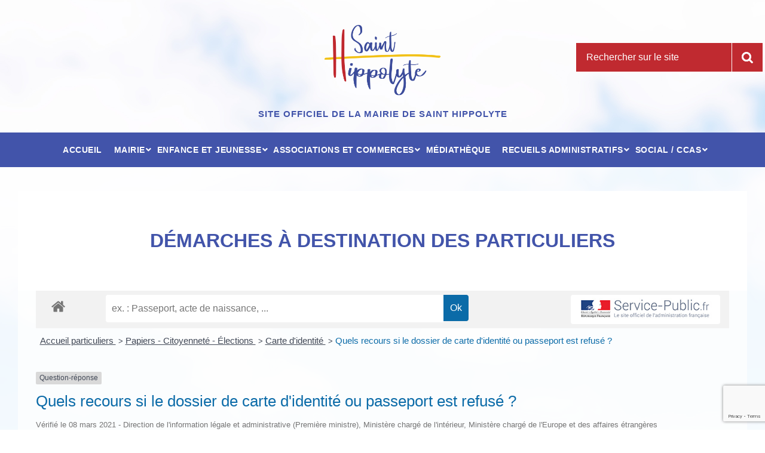

--- FILE ---
content_type: text/html; charset=utf-8
request_url: https://www.google.com/recaptcha/api2/anchor?ar=1&k=6Lf9mYsUAAAAAHoc_scSuvRvmJBZKDFyZvbeEeTk&co=aHR0cHM6Ly9tYWlyaWUtc2FpbnQtaGlwcG9seXRlLmZyOjQ0Mw..&hl=en&v=N67nZn4AqZkNcbeMu4prBgzg&size=invisible&anchor-ms=20000&execute-ms=30000&cb=9s8u8h8k4blo
body_size: 48555
content:
<!DOCTYPE HTML><html dir="ltr" lang="en"><head><meta http-equiv="Content-Type" content="text/html; charset=UTF-8">
<meta http-equiv="X-UA-Compatible" content="IE=edge">
<title>reCAPTCHA</title>
<style type="text/css">
/* cyrillic-ext */
@font-face {
  font-family: 'Roboto';
  font-style: normal;
  font-weight: 400;
  font-stretch: 100%;
  src: url(//fonts.gstatic.com/s/roboto/v48/KFO7CnqEu92Fr1ME7kSn66aGLdTylUAMa3GUBHMdazTgWw.woff2) format('woff2');
  unicode-range: U+0460-052F, U+1C80-1C8A, U+20B4, U+2DE0-2DFF, U+A640-A69F, U+FE2E-FE2F;
}
/* cyrillic */
@font-face {
  font-family: 'Roboto';
  font-style: normal;
  font-weight: 400;
  font-stretch: 100%;
  src: url(//fonts.gstatic.com/s/roboto/v48/KFO7CnqEu92Fr1ME7kSn66aGLdTylUAMa3iUBHMdazTgWw.woff2) format('woff2');
  unicode-range: U+0301, U+0400-045F, U+0490-0491, U+04B0-04B1, U+2116;
}
/* greek-ext */
@font-face {
  font-family: 'Roboto';
  font-style: normal;
  font-weight: 400;
  font-stretch: 100%;
  src: url(//fonts.gstatic.com/s/roboto/v48/KFO7CnqEu92Fr1ME7kSn66aGLdTylUAMa3CUBHMdazTgWw.woff2) format('woff2');
  unicode-range: U+1F00-1FFF;
}
/* greek */
@font-face {
  font-family: 'Roboto';
  font-style: normal;
  font-weight: 400;
  font-stretch: 100%;
  src: url(//fonts.gstatic.com/s/roboto/v48/KFO7CnqEu92Fr1ME7kSn66aGLdTylUAMa3-UBHMdazTgWw.woff2) format('woff2');
  unicode-range: U+0370-0377, U+037A-037F, U+0384-038A, U+038C, U+038E-03A1, U+03A3-03FF;
}
/* math */
@font-face {
  font-family: 'Roboto';
  font-style: normal;
  font-weight: 400;
  font-stretch: 100%;
  src: url(//fonts.gstatic.com/s/roboto/v48/KFO7CnqEu92Fr1ME7kSn66aGLdTylUAMawCUBHMdazTgWw.woff2) format('woff2');
  unicode-range: U+0302-0303, U+0305, U+0307-0308, U+0310, U+0312, U+0315, U+031A, U+0326-0327, U+032C, U+032F-0330, U+0332-0333, U+0338, U+033A, U+0346, U+034D, U+0391-03A1, U+03A3-03A9, U+03B1-03C9, U+03D1, U+03D5-03D6, U+03F0-03F1, U+03F4-03F5, U+2016-2017, U+2034-2038, U+203C, U+2040, U+2043, U+2047, U+2050, U+2057, U+205F, U+2070-2071, U+2074-208E, U+2090-209C, U+20D0-20DC, U+20E1, U+20E5-20EF, U+2100-2112, U+2114-2115, U+2117-2121, U+2123-214F, U+2190, U+2192, U+2194-21AE, U+21B0-21E5, U+21F1-21F2, U+21F4-2211, U+2213-2214, U+2216-22FF, U+2308-230B, U+2310, U+2319, U+231C-2321, U+2336-237A, U+237C, U+2395, U+239B-23B7, U+23D0, U+23DC-23E1, U+2474-2475, U+25AF, U+25B3, U+25B7, U+25BD, U+25C1, U+25CA, U+25CC, U+25FB, U+266D-266F, U+27C0-27FF, U+2900-2AFF, U+2B0E-2B11, U+2B30-2B4C, U+2BFE, U+3030, U+FF5B, U+FF5D, U+1D400-1D7FF, U+1EE00-1EEFF;
}
/* symbols */
@font-face {
  font-family: 'Roboto';
  font-style: normal;
  font-weight: 400;
  font-stretch: 100%;
  src: url(//fonts.gstatic.com/s/roboto/v48/KFO7CnqEu92Fr1ME7kSn66aGLdTylUAMaxKUBHMdazTgWw.woff2) format('woff2');
  unicode-range: U+0001-000C, U+000E-001F, U+007F-009F, U+20DD-20E0, U+20E2-20E4, U+2150-218F, U+2190, U+2192, U+2194-2199, U+21AF, U+21E6-21F0, U+21F3, U+2218-2219, U+2299, U+22C4-22C6, U+2300-243F, U+2440-244A, U+2460-24FF, U+25A0-27BF, U+2800-28FF, U+2921-2922, U+2981, U+29BF, U+29EB, U+2B00-2BFF, U+4DC0-4DFF, U+FFF9-FFFB, U+10140-1018E, U+10190-1019C, U+101A0, U+101D0-101FD, U+102E0-102FB, U+10E60-10E7E, U+1D2C0-1D2D3, U+1D2E0-1D37F, U+1F000-1F0FF, U+1F100-1F1AD, U+1F1E6-1F1FF, U+1F30D-1F30F, U+1F315, U+1F31C, U+1F31E, U+1F320-1F32C, U+1F336, U+1F378, U+1F37D, U+1F382, U+1F393-1F39F, U+1F3A7-1F3A8, U+1F3AC-1F3AF, U+1F3C2, U+1F3C4-1F3C6, U+1F3CA-1F3CE, U+1F3D4-1F3E0, U+1F3ED, U+1F3F1-1F3F3, U+1F3F5-1F3F7, U+1F408, U+1F415, U+1F41F, U+1F426, U+1F43F, U+1F441-1F442, U+1F444, U+1F446-1F449, U+1F44C-1F44E, U+1F453, U+1F46A, U+1F47D, U+1F4A3, U+1F4B0, U+1F4B3, U+1F4B9, U+1F4BB, U+1F4BF, U+1F4C8-1F4CB, U+1F4D6, U+1F4DA, U+1F4DF, U+1F4E3-1F4E6, U+1F4EA-1F4ED, U+1F4F7, U+1F4F9-1F4FB, U+1F4FD-1F4FE, U+1F503, U+1F507-1F50B, U+1F50D, U+1F512-1F513, U+1F53E-1F54A, U+1F54F-1F5FA, U+1F610, U+1F650-1F67F, U+1F687, U+1F68D, U+1F691, U+1F694, U+1F698, U+1F6AD, U+1F6B2, U+1F6B9-1F6BA, U+1F6BC, U+1F6C6-1F6CF, U+1F6D3-1F6D7, U+1F6E0-1F6EA, U+1F6F0-1F6F3, U+1F6F7-1F6FC, U+1F700-1F7FF, U+1F800-1F80B, U+1F810-1F847, U+1F850-1F859, U+1F860-1F887, U+1F890-1F8AD, U+1F8B0-1F8BB, U+1F8C0-1F8C1, U+1F900-1F90B, U+1F93B, U+1F946, U+1F984, U+1F996, U+1F9E9, U+1FA00-1FA6F, U+1FA70-1FA7C, U+1FA80-1FA89, U+1FA8F-1FAC6, U+1FACE-1FADC, U+1FADF-1FAE9, U+1FAF0-1FAF8, U+1FB00-1FBFF;
}
/* vietnamese */
@font-face {
  font-family: 'Roboto';
  font-style: normal;
  font-weight: 400;
  font-stretch: 100%;
  src: url(//fonts.gstatic.com/s/roboto/v48/KFO7CnqEu92Fr1ME7kSn66aGLdTylUAMa3OUBHMdazTgWw.woff2) format('woff2');
  unicode-range: U+0102-0103, U+0110-0111, U+0128-0129, U+0168-0169, U+01A0-01A1, U+01AF-01B0, U+0300-0301, U+0303-0304, U+0308-0309, U+0323, U+0329, U+1EA0-1EF9, U+20AB;
}
/* latin-ext */
@font-face {
  font-family: 'Roboto';
  font-style: normal;
  font-weight: 400;
  font-stretch: 100%;
  src: url(//fonts.gstatic.com/s/roboto/v48/KFO7CnqEu92Fr1ME7kSn66aGLdTylUAMa3KUBHMdazTgWw.woff2) format('woff2');
  unicode-range: U+0100-02BA, U+02BD-02C5, U+02C7-02CC, U+02CE-02D7, U+02DD-02FF, U+0304, U+0308, U+0329, U+1D00-1DBF, U+1E00-1E9F, U+1EF2-1EFF, U+2020, U+20A0-20AB, U+20AD-20C0, U+2113, U+2C60-2C7F, U+A720-A7FF;
}
/* latin */
@font-face {
  font-family: 'Roboto';
  font-style: normal;
  font-weight: 400;
  font-stretch: 100%;
  src: url(//fonts.gstatic.com/s/roboto/v48/KFO7CnqEu92Fr1ME7kSn66aGLdTylUAMa3yUBHMdazQ.woff2) format('woff2');
  unicode-range: U+0000-00FF, U+0131, U+0152-0153, U+02BB-02BC, U+02C6, U+02DA, U+02DC, U+0304, U+0308, U+0329, U+2000-206F, U+20AC, U+2122, U+2191, U+2193, U+2212, U+2215, U+FEFF, U+FFFD;
}
/* cyrillic-ext */
@font-face {
  font-family: 'Roboto';
  font-style: normal;
  font-weight: 500;
  font-stretch: 100%;
  src: url(//fonts.gstatic.com/s/roboto/v48/KFO7CnqEu92Fr1ME7kSn66aGLdTylUAMa3GUBHMdazTgWw.woff2) format('woff2');
  unicode-range: U+0460-052F, U+1C80-1C8A, U+20B4, U+2DE0-2DFF, U+A640-A69F, U+FE2E-FE2F;
}
/* cyrillic */
@font-face {
  font-family: 'Roboto';
  font-style: normal;
  font-weight: 500;
  font-stretch: 100%;
  src: url(//fonts.gstatic.com/s/roboto/v48/KFO7CnqEu92Fr1ME7kSn66aGLdTylUAMa3iUBHMdazTgWw.woff2) format('woff2');
  unicode-range: U+0301, U+0400-045F, U+0490-0491, U+04B0-04B1, U+2116;
}
/* greek-ext */
@font-face {
  font-family: 'Roboto';
  font-style: normal;
  font-weight: 500;
  font-stretch: 100%;
  src: url(//fonts.gstatic.com/s/roboto/v48/KFO7CnqEu92Fr1ME7kSn66aGLdTylUAMa3CUBHMdazTgWw.woff2) format('woff2');
  unicode-range: U+1F00-1FFF;
}
/* greek */
@font-face {
  font-family: 'Roboto';
  font-style: normal;
  font-weight: 500;
  font-stretch: 100%;
  src: url(//fonts.gstatic.com/s/roboto/v48/KFO7CnqEu92Fr1ME7kSn66aGLdTylUAMa3-UBHMdazTgWw.woff2) format('woff2');
  unicode-range: U+0370-0377, U+037A-037F, U+0384-038A, U+038C, U+038E-03A1, U+03A3-03FF;
}
/* math */
@font-face {
  font-family: 'Roboto';
  font-style: normal;
  font-weight: 500;
  font-stretch: 100%;
  src: url(//fonts.gstatic.com/s/roboto/v48/KFO7CnqEu92Fr1ME7kSn66aGLdTylUAMawCUBHMdazTgWw.woff2) format('woff2');
  unicode-range: U+0302-0303, U+0305, U+0307-0308, U+0310, U+0312, U+0315, U+031A, U+0326-0327, U+032C, U+032F-0330, U+0332-0333, U+0338, U+033A, U+0346, U+034D, U+0391-03A1, U+03A3-03A9, U+03B1-03C9, U+03D1, U+03D5-03D6, U+03F0-03F1, U+03F4-03F5, U+2016-2017, U+2034-2038, U+203C, U+2040, U+2043, U+2047, U+2050, U+2057, U+205F, U+2070-2071, U+2074-208E, U+2090-209C, U+20D0-20DC, U+20E1, U+20E5-20EF, U+2100-2112, U+2114-2115, U+2117-2121, U+2123-214F, U+2190, U+2192, U+2194-21AE, U+21B0-21E5, U+21F1-21F2, U+21F4-2211, U+2213-2214, U+2216-22FF, U+2308-230B, U+2310, U+2319, U+231C-2321, U+2336-237A, U+237C, U+2395, U+239B-23B7, U+23D0, U+23DC-23E1, U+2474-2475, U+25AF, U+25B3, U+25B7, U+25BD, U+25C1, U+25CA, U+25CC, U+25FB, U+266D-266F, U+27C0-27FF, U+2900-2AFF, U+2B0E-2B11, U+2B30-2B4C, U+2BFE, U+3030, U+FF5B, U+FF5D, U+1D400-1D7FF, U+1EE00-1EEFF;
}
/* symbols */
@font-face {
  font-family: 'Roboto';
  font-style: normal;
  font-weight: 500;
  font-stretch: 100%;
  src: url(//fonts.gstatic.com/s/roboto/v48/KFO7CnqEu92Fr1ME7kSn66aGLdTylUAMaxKUBHMdazTgWw.woff2) format('woff2');
  unicode-range: U+0001-000C, U+000E-001F, U+007F-009F, U+20DD-20E0, U+20E2-20E4, U+2150-218F, U+2190, U+2192, U+2194-2199, U+21AF, U+21E6-21F0, U+21F3, U+2218-2219, U+2299, U+22C4-22C6, U+2300-243F, U+2440-244A, U+2460-24FF, U+25A0-27BF, U+2800-28FF, U+2921-2922, U+2981, U+29BF, U+29EB, U+2B00-2BFF, U+4DC0-4DFF, U+FFF9-FFFB, U+10140-1018E, U+10190-1019C, U+101A0, U+101D0-101FD, U+102E0-102FB, U+10E60-10E7E, U+1D2C0-1D2D3, U+1D2E0-1D37F, U+1F000-1F0FF, U+1F100-1F1AD, U+1F1E6-1F1FF, U+1F30D-1F30F, U+1F315, U+1F31C, U+1F31E, U+1F320-1F32C, U+1F336, U+1F378, U+1F37D, U+1F382, U+1F393-1F39F, U+1F3A7-1F3A8, U+1F3AC-1F3AF, U+1F3C2, U+1F3C4-1F3C6, U+1F3CA-1F3CE, U+1F3D4-1F3E0, U+1F3ED, U+1F3F1-1F3F3, U+1F3F5-1F3F7, U+1F408, U+1F415, U+1F41F, U+1F426, U+1F43F, U+1F441-1F442, U+1F444, U+1F446-1F449, U+1F44C-1F44E, U+1F453, U+1F46A, U+1F47D, U+1F4A3, U+1F4B0, U+1F4B3, U+1F4B9, U+1F4BB, U+1F4BF, U+1F4C8-1F4CB, U+1F4D6, U+1F4DA, U+1F4DF, U+1F4E3-1F4E6, U+1F4EA-1F4ED, U+1F4F7, U+1F4F9-1F4FB, U+1F4FD-1F4FE, U+1F503, U+1F507-1F50B, U+1F50D, U+1F512-1F513, U+1F53E-1F54A, U+1F54F-1F5FA, U+1F610, U+1F650-1F67F, U+1F687, U+1F68D, U+1F691, U+1F694, U+1F698, U+1F6AD, U+1F6B2, U+1F6B9-1F6BA, U+1F6BC, U+1F6C6-1F6CF, U+1F6D3-1F6D7, U+1F6E0-1F6EA, U+1F6F0-1F6F3, U+1F6F7-1F6FC, U+1F700-1F7FF, U+1F800-1F80B, U+1F810-1F847, U+1F850-1F859, U+1F860-1F887, U+1F890-1F8AD, U+1F8B0-1F8BB, U+1F8C0-1F8C1, U+1F900-1F90B, U+1F93B, U+1F946, U+1F984, U+1F996, U+1F9E9, U+1FA00-1FA6F, U+1FA70-1FA7C, U+1FA80-1FA89, U+1FA8F-1FAC6, U+1FACE-1FADC, U+1FADF-1FAE9, U+1FAF0-1FAF8, U+1FB00-1FBFF;
}
/* vietnamese */
@font-face {
  font-family: 'Roboto';
  font-style: normal;
  font-weight: 500;
  font-stretch: 100%;
  src: url(//fonts.gstatic.com/s/roboto/v48/KFO7CnqEu92Fr1ME7kSn66aGLdTylUAMa3OUBHMdazTgWw.woff2) format('woff2');
  unicode-range: U+0102-0103, U+0110-0111, U+0128-0129, U+0168-0169, U+01A0-01A1, U+01AF-01B0, U+0300-0301, U+0303-0304, U+0308-0309, U+0323, U+0329, U+1EA0-1EF9, U+20AB;
}
/* latin-ext */
@font-face {
  font-family: 'Roboto';
  font-style: normal;
  font-weight: 500;
  font-stretch: 100%;
  src: url(//fonts.gstatic.com/s/roboto/v48/KFO7CnqEu92Fr1ME7kSn66aGLdTylUAMa3KUBHMdazTgWw.woff2) format('woff2');
  unicode-range: U+0100-02BA, U+02BD-02C5, U+02C7-02CC, U+02CE-02D7, U+02DD-02FF, U+0304, U+0308, U+0329, U+1D00-1DBF, U+1E00-1E9F, U+1EF2-1EFF, U+2020, U+20A0-20AB, U+20AD-20C0, U+2113, U+2C60-2C7F, U+A720-A7FF;
}
/* latin */
@font-face {
  font-family: 'Roboto';
  font-style: normal;
  font-weight: 500;
  font-stretch: 100%;
  src: url(//fonts.gstatic.com/s/roboto/v48/KFO7CnqEu92Fr1ME7kSn66aGLdTylUAMa3yUBHMdazQ.woff2) format('woff2');
  unicode-range: U+0000-00FF, U+0131, U+0152-0153, U+02BB-02BC, U+02C6, U+02DA, U+02DC, U+0304, U+0308, U+0329, U+2000-206F, U+20AC, U+2122, U+2191, U+2193, U+2212, U+2215, U+FEFF, U+FFFD;
}
/* cyrillic-ext */
@font-face {
  font-family: 'Roboto';
  font-style: normal;
  font-weight: 900;
  font-stretch: 100%;
  src: url(//fonts.gstatic.com/s/roboto/v48/KFO7CnqEu92Fr1ME7kSn66aGLdTylUAMa3GUBHMdazTgWw.woff2) format('woff2');
  unicode-range: U+0460-052F, U+1C80-1C8A, U+20B4, U+2DE0-2DFF, U+A640-A69F, U+FE2E-FE2F;
}
/* cyrillic */
@font-face {
  font-family: 'Roboto';
  font-style: normal;
  font-weight: 900;
  font-stretch: 100%;
  src: url(//fonts.gstatic.com/s/roboto/v48/KFO7CnqEu92Fr1ME7kSn66aGLdTylUAMa3iUBHMdazTgWw.woff2) format('woff2');
  unicode-range: U+0301, U+0400-045F, U+0490-0491, U+04B0-04B1, U+2116;
}
/* greek-ext */
@font-face {
  font-family: 'Roboto';
  font-style: normal;
  font-weight: 900;
  font-stretch: 100%;
  src: url(//fonts.gstatic.com/s/roboto/v48/KFO7CnqEu92Fr1ME7kSn66aGLdTylUAMa3CUBHMdazTgWw.woff2) format('woff2');
  unicode-range: U+1F00-1FFF;
}
/* greek */
@font-face {
  font-family: 'Roboto';
  font-style: normal;
  font-weight: 900;
  font-stretch: 100%;
  src: url(//fonts.gstatic.com/s/roboto/v48/KFO7CnqEu92Fr1ME7kSn66aGLdTylUAMa3-UBHMdazTgWw.woff2) format('woff2');
  unicode-range: U+0370-0377, U+037A-037F, U+0384-038A, U+038C, U+038E-03A1, U+03A3-03FF;
}
/* math */
@font-face {
  font-family: 'Roboto';
  font-style: normal;
  font-weight: 900;
  font-stretch: 100%;
  src: url(//fonts.gstatic.com/s/roboto/v48/KFO7CnqEu92Fr1ME7kSn66aGLdTylUAMawCUBHMdazTgWw.woff2) format('woff2');
  unicode-range: U+0302-0303, U+0305, U+0307-0308, U+0310, U+0312, U+0315, U+031A, U+0326-0327, U+032C, U+032F-0330, U+0332-0333, U+0338, U+033A, U+0346, U+034D, U+0391-03A1, U+03A3-03A9, U+03B1-03C9, U+03D1, U+03D5-03D6, U+03F0-03F1, U+03F4-03F5, U+2016-2017, U+2034-2038, U+203C, U+2040, U+2043, U+2047, U+2050, U+2057, U+205F, U+2070-2071, U+2074-208E, U+2090-209C, U+20D0-20DC, U+20E1, U+20E5-20EF, U+2100-2112, U+2114-2115, U+2117-2121, U+2123-214F, U+2190, U+2192, U+2194-21AE, U+21B0-21E5, U+21F1-21F2, U+21F4-2211, U+2213-2214, U+2216-22FF, U+2308-230B, U+2310, U+2319, U+231C-2321, U+2336-237A, U+237C, U+2395, U+239B-23B7, U+23D0, U+23DC-23E1, U+2474-2475, U+25AF, U+25B3, U+25B7, U+25BD, U+25C1, U+25CA, U+25CC, U+25FB, U+266D-266F, U+27C0-27FF, U+2900-2AFF, U+2B0E-2B11, U+2B30-2B4C, U+2BFE, U+3030, U+FF5B, U+FF5D, U+1D400-1D7FF, U+1EE00-1EEFF;
}
/* symbols */
@font-face {
  font-family: 'Roboto';
  font-style: normal;
  font-weight: 900;
  font-stretch: 100%;
  src: url(//fonts.gstatic.com/s/roboto/v48/KFO7CnqEu92Fr1ME7kSn66aGLdTylUAMaxKUBHMdazTgWw.woff2) format('woff2');
  unicode-range: U+0001-000C, U+000E-001F, U+007F-009F, U+20DD-20E0, U+20E2-20E4, U+2150-218F, U+2190, U+2192, U+2194-2199, U+21AF, U+21E6-21F0, U+21F3, U+2218-2219, U+2299, U+22C4-22C6, U+2300-243F, U+2440-244A, U+2460-24FF, U+25A0-27BF, U+2800-28FF, U+2921-2922, U+2981, U+29BF, U+29EB, U+2B00-2BFF, U+4DC0-4DFF, U+FFF9-FFFB, U+10140-1018E, U+10190-1019C, U+101A0, U+101D0-101FD, U+102E0-102FB, U+10E60-10E7E, U+1D2C0-1D2D3, U+1D2E0-1D37F, U+1F000-1F0FF, U+1F100-1F1AD, U+1F1E6-1F1FF, U+1F30D-1F30F, U+1F315, U+1F31C, U+1F31E, U+1F320-1F32C, U+1F336, U+1F378, U+1F37D, U+1F382, U+1F393-1F39F, U+1F3A7-1F3A8, U+1F3AC-1F3AF, U+1F3C2, U+1F3C4-1F3C6, U+1F3CA-1F3CE, U+1F3D4-1F3E0, U+1F3ED, U+1F3F1-1F3F3, U+1F3F5-1F3F7, U+1F408, U+1F415, U+1F41F, U+1F426, U+1F43F, U+1F441-1F442, U+1F444, U+1F446-1F449, U+1F44C-1F44E, U+1F453, U+1F46A, U+1F47D, U+1F4A3, U+1F4B0, U+1F4B3, U+1F4B9, U+1F4BB, U+1F4BF, U+1F4C8-1F4CB, U+1F4D6, U+1F4DA, U+1F4DF, U+1F4E3-1F4E6, U+1F4EA-1F4ED, U+1F4F7, U+1F4F9-1F4FB, U+1F4FD-1F4FE, U+1F503, U+1F507-1F50B, U+1F50D, U+1F512-1F513, U+1F53E-1F54A, U+1F54F-1F5FA, U+1F610, U+1F650-1F67F, U+1F687, U+1F68D, U+1F691, U+1F694, U+1F698, U+1F6AD, U+1F6B2, U+1F6B9-1F6BA, U+1F6BC, U+1F6C6-1F6CF, U+1F6D3-1F6D7, U+1F6E0-1F6EA, U+1F6F0-1F6F3, U+1F6F7-1F6FC, U+1F700-1F7FF, U+1F800-1F80B, U+1F810-1F847, U+1F850-1F859, U+1F860-1F887, U+1F890-1F8AD, U+1F8B0-1F8BB, U+1F8C0-1F8C1, U+1F900-1F90B, U+1F93B, U+1F946, U+1F984, U+1F996, U+1F9E9, U+1FA00-1FA6F, U+1FA70-1FA7C, U+1FA80-1FA89, U+1FA8F-1FAC6, U+1FACE-1FADC, U+1FADF-1FAE9, U+1FAF0-1FAF8, U+1FB00-1FBFF;
}
/* vietnamese */
@font-face {
  font-family: 'Roboto';
  font-style: normal;
  font-weight: 900;
  font-stretch: 100%;
  src: url(//fonts.gstatic.com/s/roboto/v48/KFO7CnqEu92Fr1ME7kSn66aGLdTylUAMa3OUBHMdazTgWw.woff2) format('woff2');
  unicode-range: U+0102-0103, U+0110-0111, U+0128-0129, U+0168-0169, U+01A0-01A1, U+01AF-01B0, U+0300-0301, U+0303-0304, U+0308-0309, U+0323, U+0329, U+1EA0-1EF9, U+20AB;
}
/* latin-ext */
@font-face {
  font-family: 'Roboto';
  font-style: normal;
  font-weight: 900;
  font-stretch: 100%;
  src: url(//fonts.gstatic.com/s/roboto/v48/KFO7CnqEu92Fr1ME7kSn66aGLdTylUAMa3KUBHMdazTgWw.woff2) format('woff2');
  unicode-range: U+0100-02BA, U+02BD-02C5, U+02C7-02CC, U+02CE-02D7, U+02DD-02FF, U+0304, U+0308, U+0329, U+1D00-1DBF, U+1E00-1E9F, U+1EF2-1EFF, U+2020, U+20A0-20AB, U+20AD-20C0, U+2113, U+2C60-2C7F, U+A720-A7FF;
}
/* latin */
@font-face {
  font-family: 'Roboto';
  font-style: normal;
  font-weight: 900;
  font-stretch: 100%;
  src: url(//fonts.gstatic.com/s/roboto/v48/KFO7CnqEu92Fr1ME7kSn66aGLdTylUAMa3yUBHMdazQ.woff2) format('woff2');
  unicode-range: U+0000-00FF, U+0131, U+0152-0153, U+02BB-02BC, U+02C6, U+02DA, U+02DC, U+0304, U+0308, U+0329, U+2000-206F, U+20AC, U+2122, U+2191, U+2193, U+2212, U+2215, U+FEFF, U+FFFD;
}

</style>
<link rel="stylesheet" type="text/css" href="https://www.gstatic.com/recaptcha/releases/N67nZn4AqZkNcbeMu4prBgzg/styles__ltr.css">
<script nonce="2lH4GBrZ7xAbHmsjTrAoGw" type="text/javascript">window['__recaptcha_api'] = 'https://www.google.com/recaptcha/api2/';</script>
<script type="text/javascript" src="https://www.gstatic.com/recaptcha/releases/N67nZn4AqZkNcbeMu4prBgzg/recaptcha__en.js" nonce="2lH4GBrZ7xAbHmsjTrAoGw">
      
    </script></head>
<body><div id="rc-anchor-alert" class="rc-anchor-alert"></div>
<input type="hidden" id="recaptcha-token" value="[base64]">
<script type="text/javascript" nonce="2lH4GBrZ7xAbHmsjTrAoGw">
      recaptcha.anchor.Main.init("[\x22ainput\x22,[\x22bgdata\x22,\x22\x22,\[base64]/[base64]/[base64]/[base64]/[base64]/UltsKytdPUU6KEU8MjA0OD9SW2wrK109RT4+NnwxOTI6KChFJjY0NTEyKT09NTUyOTYmJk0rMTxjLmxlbmd0aCYmKGMuY2hhckNvZGVBdChNKzEpJjY0NTEyKT09NTYzMjA/[base64]/[base64]/[base64]/[base64]/[base64]/[base64]/[base64]\x22,\[base64]\\u003d\\u003d\x22,\x22w5bCtkLCp8OjJsOCHsO2VC7CqsKbZMKJM05swrNOw53DtE3DncO9w5RQwrIHX216w6zDpMOow6/[base64]/Dn2fCmMKKO8KuDAwLw6DDgsKvwpbChTVew7nCqMKMw6opG8ONC8OrLMOnexF4cMOFw5vCgWYyfsOPWl8qUBrCt3bDu8KNBmtjw6zDmGR0wrRMJiPDmyJ0wpnDqQDCr1gAXl5Cw5TCk190fMOewqIEwp/Dpz0Lw4TCvxB+ScONQ8KfKsOaFMOTSnrDsiF6w73ChzTDsjt1S8Kcw5UXwpzDmsO7R8OcNUbDr8OkXcOETsKqw4bDqMKxOhp9bcO5w7PCl2DCm142woI/[base64]/CVbCpsOLIcK6LcOPwpx6wotdccKSw4PDi8O+fsO7LBfCgEnCgsO9wqsGwrJMw4l7w6PCtkDDv0vCkyfCpgHDgsONW8Obwp3CtMOmwqjDsMOBw77DqUw6JcOrQ2/DvjEdw4bCvFptw6VsG2zCpxvCuF7CucONc8OSFcOKb8O6dRRWKm07wop9DsKTw5zCjmIgw6w4w5LDlMKudMKFw5Zyw7HDgx3CpRYDBwvDn1XCpQAFw6lqw6BsVGvCjcOsw4jCgMKZw6MRw7jDtsOqw7pIwpACU8OwC8OGCcKtZsOaw73CqMOuw6/[base64]/CvxUew59lwoHChMOLLFI9w5dUe8K/wpXCt8KGw7vCtsO1w6nDncOLAMOtwqkKwrfCtkTDjsKRc8OYYsOPTg7DqUtRw7UsTsOcwqHDgU4Ewo4wecKTMDDDuMOtw6pjwoHCgEUsw5/[base64]/DrWvCvA3DvCzDkMOxwo8UwrDDn1ZYFwpow4bDtHrCpyhXEG84KMOofMKmX0TDhMKeIEcFRR/DuWnDrcOew7cAwoHDlcKVwpsiw7gBw7/CiiLDmsKqdXbCuEPCujQYw6DDj8Kew71me8Ksw4/[base64]/VcKNwqzDt0/Dh8Orw6ELwpbDpivDvcOBw4pMwrMiwo/Dn8OsDsKNw4tmwrrDnE3DjT1nw4TDvxzChS3CpMO9UsO1SsOdDXlCwoNdwoYkwrrDlRQFSSc9wpBBc8KxPE4qwr7Cp0peBXPCmMK1cMKxwrttw63Cm8OJSMObw4LDncOMbCnDv8KvY8Kuw5PDtG9WwoNlwo3DnsK/SkQpwprDnicUw5PDghTDnDgmVW/[base64]/Ck8O1VsO7w5Eiw5RXw49ew5IsB8OzeX0ZwpFiw6vCpMOjYVMKw6/ClUQyAMK3w7PCmMO9w5syd0HCr8KGdcO+JBPDhg7DlW/CisKwOBzDuyrCiWbDu8KGwqfCsU05HVwGXxQna8K/S8KQw5TCgnTDsnMnw77ClX96NnDDjyTDucO7wpDCtkMyW8Orwp8hw4tJwqLDiMK7w5swbcOQDnURwopmw6rCrMKqVT8EHgglw4JXwqUNwq7ClUjChsK0wrcDCcKywqzDlG7CvBvDkMKKaCvDmTRNPh/DqsK3Qi8MRwvDk8OMfi9JccOzw4BxEMOqw7TCribCiE0hw4IkNWZhw4o+YH7DrlvCmyzDrsO7w4fCpDETfkXDsmY9wpXDgsK5SW98ImLDkhQxTMK+wrTClWTCq1zCl8OxwpfCpBPCmFjDh8Ojwr7DnMOpUMOtwqdnD2ADWF/Cvl/CvHNrw4PDosKTUDs9VsO2w5DCuE/ClA1zwr/[base64]/DhC3CtCNlw4fCiQbDkRh0w6bDoDvCqU8Ow4fCoRbCmcOYdMOxHMKewpbDrAXClMOaKMOZRHASwofDoXDDnsK2w6vChsOea8OvwrnCvGNqScOAw4/DkMKODsO1w6LCvMKYL8KgwpEnw7dHT2s7c8KIRcKUw4RUw5wxwqB7EjYLDj/DphbDucOxwq9rw6gQw53Cu1R3GV3CtXIuYsOINn9MfsKrJ8KgwrjCnsOnw5XDnFVuZsKNwpTCvsOhelPDuTMMwp3DicO3GcKKARA4w5/DsBA8Rxorw50HwqAoOsO2DMKsGBfDjsKgQWPCj8O1A2zDkcOGF3l3FCxRdMKAwpwkKVtIwo1GMgjCrFYPdXpfDFRMcyDDmMKFwr/CjMOwL8OmX0zDpT3DrMKbAsOiw53Dn20xJh96w7PDq8OGCUnDkcKyw5sVb8OKwqQEwrbCglDCkMOfRQYUJhYkT8K9XHsqw7HCgzvDjlDCu2bCjMKQw5vDgU56eDg0w7nDhG9xwqRxwpwVOsO/GADCjMOGBMOmwpMFMsO0w4nCp8O1fxHCksOawptVw5zCsMKkXQYyVMKfworDqsK2wpU5MVFgFS4ywo3CncKHwp3DlsKRfsOXMsOqwrrDhcOGV28dwpdrw6JOaFlVwr/CiCzCgFFmdMOxwoRmFEs3wrDCkcOCK0vDujYRfwwbVsKQZ8OTwqPDjMOhwrc7FcOdw7fDisKfwqcsMUchX8KGw4BsWcKqHhDCvVvCslQIa8OSwpvDjhQ7QWlCwoXDpkMCwpLDmG8/Qn8aCsO5VS9zw4fCgE3Cr8OwVcKIw57ChWdqwqpDUGhpcgHCp8OGwpVpw63DqsOGAAgXbsKyel/CsG7DqcKpakFPNH7Cj8KyBwN/fSchwqcHw6XDuQLDicOUJMKufA/Dn8OYMW3DpcOeABd3wozDokXDksKZwpPDicOowrBow6zDp8KPIyTChXfDjFoswqoYwrzCvhtgw4zCnjnCuhNkw4bDlgA7L8OTwpTCvyfDn3hkwoEiwobCvMKUw4lnGHx3EcKkAsK/GMONwrNFw7jCjsKaw7chJgM2OsKXCigIZn4pwrvCjzrCqWhPd0Mzw7LComVSw4PCvipiwqDDm3rDvMKnIMOjIUwNw7/CqcK5woTCk8Ohw4zDoMOywoHDosKqwrLDs2DDjUMOwpNswrHDqGXDv8K3D3V3UhsFw4UOZVdBwo53CsOtPm9wbynCj8Kxw4LDvMO0wotww604wqxnY0/DrUjDrcKPQjI8woIMAsKbfMKSwqJkS8K9wrtzw7RWLW8Kw4Mbw7MTfsOgD23DrT/CkWdvw6HDkMKDwrPCpcKmw6nDvCXCsnjDu8KgYMK7w6nCs8KgP8K4w4jCuQlXwqs6dcKtw5INwpdLwqDCrMO5EsKRwqRMwroARw3DjMO6woHDuDArwrzDu8KhPMO4wowNwofDqVTDkcOyw5LCrsKxMwTCjgzDj8O/[base64]/ClMKoTMKhw7Jnw6hWb8KLFcOGw5cGCcK0K8Kgwpd4wpUPZCx8dhI6UcKkwrvDkWrCjUMwJ0nDksKtwrnDrMOlwpPDt8KsL356w49nWsOuU1/CnMKvwppVwpvCv8OgDsOOwqzCm3sbwpjCrsOsw6JHKSJww47Dh8KYfkJBe23ClsOuwrDDlVJRDMKywpnDi8ONwprChsKOOSjDtUbDgMKAIsO+w78/[base64]/DriYbw5cjw5ZhSsKsNhTCiMOqF8K/w7vDncKVwrsSa0rCsnfDkBkFwpJQw7zCpsKES0/[base64]/w57DrDtOwqHDiMOqwpwMwpFiw5XCnnnDhF7Dl2HCsMKiD8KqCUhOw5XCgEvDrjN3Z1nChH/CmMKmwofCsMOuXVg/[base64]/Cm8OrRcKEGGPDmMO3XcKVw4TDs8OqEW57QnIEw73CkBwRw5vCvMOTwrrCn8O1EzrDjmhzWHZFw77DisK5Wyx8wpjCnMKnQj4ebsKIbgdEw79Tw7RJBcOmw51RwqXCjwjCuMOAb8OQAkcNW0M3JcOow7ASR8K7wrgMwooSZUtow4DDh0d7wr/DkWjDvcKEHcKlwpNHbsKCOsObQcO6wrTDuy1vwoXCg8Otw5wTw7jDqcOPworCiUXCk8Ofw4RhKhLDrMO1YhRELsKEw5hgw7Z0AShvw5cMwqAUAzjCgVBCGcKtMsOda8KrwrlBw5oCwp3DqHZWbTTDgVEQwrN7SS0OO8Oaw5fDhBE7XA/CuU/CtsOzB8OIw4PChcOJRGZ2Jw9Rbw7Du2vCrF3Dswsdw7d8w6x1w7V/Txo9DcKaUjV8w6IHOgLCi8O5M0nCosOQasKuasOdworCnMKbw41+w6cVwrA4W8OJa8OqwqfDpcKIwrQ9DcO+w7psw6fClcKxGsOmwr1uw6sQTWhaBCQ5wpjCq8K6ccKkw5gPwqLDtMKAH8OVw5/Ckz/DhwjDuRcYwpAmOMOLwrbDvsKPw47DjxzDtAUYHcKrTiZ3w5PDi8KfScObw4pZw7BowoPDtXvDv8OTI8KWVRxkwrZZw4kvb20Awphgw6TDmDMtw4x+VsOUwoDCnMOcwoM2fsOgZVNEwoEUBMKMw4nDlF/Dk0kQbiVlwrp4wq3DicO7wpLDjMK5w6LCjMORfsOpw6HDtnpOYcKLT8KVw6RBwpfDqcKVZ2DDssKyLyHCvMK4c8OUDH1Xw4XCh13DohPDpsOkw63DjMK2LWdvFsKxw6ZgXxFfwoXDmWYzd8OOwpzCuMKWHhbDrTZnGkHCmALCocKvw5XDrV3CgsOFw5LCo1/CjTzDrnIQT8O3HFI9ERzDgy9GUnMDwq3CicO9AHFPRDfCsMKYwo4oGXMVZgbCuMO9wrjDrcKPw7zCnRHDmsOlwoPCiFpawoXDhcOCwr3ClsKUFFfDmcKZwpxNw4IkwobDsMOow59pw4M2LwtsDcOwPAHDkj/CisOtDcO5OcKVw7fDgMO+A8Onw5deL8OtCmTChCcyw6QIccOKe8KsUWcYw54KFMKyP0/Dk8OPLQ7Dm8KHLcORW3DCpGByBgnCmxzCgFQYL8OWU0xXw7LCiAPCnsOlwo4+wqF6wrHDjMKJw41MaTXDoMKJwpXDnmXCkMKsYsKkw4/DlETCiX/DkcOww7bDrRNkJMKNJgvCoCfDsMOTwp7Cnzk2M2DDlHLCtsONEcKtw67DnjzCuFLCug1xw5zCm8OjWkrCowc5fz3DpcOhB8KjJSrDqD/[base64]/CtRvDoGt+wpElwoHDkX8Dw4TCrCrDsHDCi8K/PyvDtX3CnQ8UXC7CgcK1YGdMw5nDnFrDlxTDtQ1fw5jDmMOCwoLDnilgw6AjUcKVcMOGw7fCvcODT8KISMKQwo3DhMO7BcO7JcKOJ8OVwp/CisKzw6kWwqvDmyElw7xCw6AawqALwo3DmjDDhjzDjsOswpbClW9RwozDvsO8JUJKwqfDmFTCgQ/DjUXCrjNFwoVVwqg0wqwvTz10SiFjHsKrWcOVwqUVwp7CtU4pdQsHw6XDqcO2JMOXSUQXwqbDt8ODw5LDmMOxwo0Xw6LDkcONecK7w6DCo8OrUQ0ow6rDlGLCvD3ClRLCiBvCqijCm2o1AkYSwrYawpfDp3VMwp/Ci8OOwpbDkMO8w6E9wrMdG8O+w4NkKVpxw6d9PcOIwpZiw48+IX0NwpVdexbCosOTOT5Mw73Dvi7DmcK5wqPCu8KXwp7Do8K4AsKbVcOKwqwDDkRnMj/DjMKMUsOOHMKMNcKVw6zDkDTCiHjDrEB4f0tCNcKeYQbDsSfDrVTChMO7KMOWL8Orw64ZVFLDncKgw6fDu8KML8KvwqcQw6LDjkDCpyRnay5AwqzCscOCw7/[base64]/DnhbDr8KGWCvCljtJwp0EwonDmcOzOgbCocOcw4R5w4vCukrDu3zCq8K7PQETA8KhYMKewo/[base64]/[base64]/CicKIw4M8TSVrwpDDvyPCqsKbQH1GI0/[base64]/DqsK8w59ow5bCqMKjSRTCpEvCgioAFSXDhMOfwq3Do8ObQsK+wqoJwrrDgmMhw6XCkiQAWMK5wprCjsOgIcOHwrk0wojCjcOpfMKRw67Cuy3Dg8KMN1ZNVi5vw6fDtj7ChMKdwpZOw6/CssKlwrPClcK+w6YrBARjwrAiwqEuI18HHMKJB2XDgEtpVcO1wp47w5JRwpvClQ7CnsK8Hm/CgsKUwpRAwrgzEMOzw7rCuXhoVsKwwoIVMVzChBUrw7HDqTfCk8KDB8KSV8KhBcOQw4AEwq/Cg8OpHsO8wofCmMOjdFVqwoM2wp/[base64]/DjSgxwpt1FMKOw7jCgMKMw6XCj14AUi4XMBsJFWZ8w6bDmjwoJ8KKw4Mlw6/DvBtYacOOTcK3RcKZw6vCrMKCW21wVx/CnUkdMsO1J3bCmAY3w67DqcOXbMKBw7vDs0HCosKqw61uwqx5R8Kmw6nDi8KBw4h+w4zCucK9wqPDhRXCnAXCu2PCq8OOw4/CkzfCo8Ouwo/ClMONeRkyw4slwqNJZ8KHWhfDisKmchLDqcOqMXXClwDDg8KMCMO4OHsIwonCh1s1w7QlwrQfwo/ClDfDp8KoMsKDwp8PVh4hLsOpZ8KIIkzCiEdHwqk0OXgpw5zCuMKBbHzCi27CtcKwWVfCvsORURI4M8KFw4/[base64]/[base64]/DhA7Dv8OdFcKkwpoFw5/[base64]/DrcKMV8K0BDLDjsO4XkDDiTEgX2jDqMKXwqsTXMOGw5g1wqdVw6wuw6DDpcOSSsOMwoBYw4UyfcK2AMKkw6DCvcKvIDgJw4/CmGRmVRZyEMK2ZiNdwoPDjmDCgBtNRsKhYsKfSGbCkVfDqcKEw6jCuMOmwr07HHbDiQFkw55Mbj0zGcKgZklACHPCom47aW8FRlxVBXs6FUrDhVgqBsK0w7hPwrfCosOPJMKhwqY/w5khd3zCqMO3wqFuIxHCoBxhwrTDhcKhN8KLwowuEMOUwo7DpsOXwqDDhADChsObw6R9PkzDmsK7dcOHWcKqJyNxFiVcOxjCrMKyw4HChjLCt8K2wqlbBMO7wo0CBsOpQ8O6NMOVDHnDjxDDtsKZOm/DvMKtJlJ9fMKzLi9EVsOGLi/[base64]/[base64]/w740w6/DrcKdCcO7HxLCulZ2wpHDr8KdaVIAw4vCskohw7LCvmDCs8KewqwfAsKPwoBcG8OJchTDrm5/wphOw5lLwpHCj2TDuMOje2bDlQLCmhvCgzrDn0tSwp8qAVHCr37ClUcPJsKvwrPDtcKAUCLDpE4gw7XDlsOiw7BHPXTDvcKTRcKTEsOQwoZNJT3CuMKFVRjDgsKLC0ZBS8O4w5DCpQ7CiMKJw43DhwLCjgQTwonDoMK/[base64]/[base64]/[base64]/DisO/w7PCiWTCo8KUwqhAw691wr0nwptiWMOzZCTCp8OdZFVXBMK3w4pYeg06wp1zwqTCtHEeKMOxw7B4w596E8KSfsKRwpLCgcOnInTDowLCmF/DgMOEHcKBwrcmPWDCgSHCpMOpwrjCqcKqw6bCsXvCg8ONwpjCkcOSwqvCsMK6FMKJZlccNjvCoMOCw4vDqARUcTpnNcO0CyE9wrHDuTzDt8OfwoTCtsOew73Doz3DggEOwqfCjBnDkhgow6nCl8KkasKYw5jDscOKw5wJwodYwozCjWECw4lHwo1/P8KVwrDDicOsNsK+wrzCpjvChsOywrrCqMKzWHTClMKHw6lAw4Jaw59/w5kRw5jDllPDicKMwobCnMO/w4jDvcOSw7JiwqfDjSvDq3AfwqPDpC/[base64]/w7UlMknCisOBw69KY8KJworDlGtnwqJTw6jClGPDiG9vw6DDhwU8LG1DI3BEccKMwqAMwq0td8OwwqIgwqNNfCXCvsKYw4EDw7JRFMO/w4/Cgi9TwpjDuGDDixJQJ00Vw4smfcKJIcKTw5oFw7MIKcKaw7zCtz7Dnj3Cr8O8w4PCvcOiayHDtC7CpQBMwrcKw6hbMU4Lwp/Dq8KlCHZuWsOBw5Zwcl9+wodfRDTDqENxYsO1wrEDwoNYD8OCfsKSQD0+wovChkINVhIrAMKhw5cdIMOMw57CtFx6wpLCpsKtwo5FwpE+w4vCqsKMwprClsKaIGLDpMK3wrpFwqZ7woBUwocZS8KuQ8Otw4orw68dHQ/CmH3CnMKBU8K6Szkcwqo4f8KeTivDvzxdeMOef8KtacKkScONw6jDhcOow6jClsKiCsODUcOPw6XDrXA+wrbDuxnDscK3UWnCqUsfOsKiB8Oew43CpHIUfcKtKsO4wpVBVsOedx8wRTHCiRwCwrnDosK8w7FlwocdHwRhHRzCvU7DvcK9wr8oRWJswrfDuE/[base64]/w4gwwrPCmV5hwp1zAsKRwrnDsMOCIgPDuMOrwq44RcO/fcOMwpfDmk/[base64]/DrMK0akbDu8KsHcOCFsOxwrnDhjExSQh7wovDj8O9wokfw6zDjELDrirDpgZBw7PCpWXChBHCjV1Zw5MECypVw7XDu2jCq8OPwoDDpR7DmMOpU8OnDMK9wpAJVWAfw7xewrQ9bh3Du3nClXzDkTPCkA/Co8K0dcKcw5YtwovCjkDDjsKkwrhIwpLCpMOwDHwMKMO2McKmwrsLwqtVw7Y9Nm3DozXDkcKIcD3CosOYTRNMwr9DSsK5w6ILw5tnXGgOw4TCnT7DtDPDt8OlFMKCG2bDgyY/f8KOw7/DncOrwofCrg5CFyvDpmjCrMOGw5DDsyTCo2DCq8KCQmbDvW3DkVjDnBTDlmbDgMK5wqgUSsOuY2/[base64]/CrMKjwoLChANiLFwENnTDon7DjMOpw6tawqYnC8Krw5bCkcO0w5UCw5gCw4gkwr0nwoc9FcKjI8O+UsO4a8Kww6EzDMO4WMO/wqPDrwzDj8OkBUDDssOdw7NqwpQ+XWJ6aAPDhE9MwoXCpMOse3wvwojDgSLDsCNMU8KLRlhyYjstA8KrZxdnPsOdJcOCWkbCncOUaH/DncKHwpdWYHLCs8K6wr7DrkHDs2vDgl14w4LCiMKvBMOFX8K9X0PCsMOQYcKWwqTCkgjDuRRFwrzCqMOIw4TCm0/[base64]/[base64]/Dp8O5w7poP8KhwqhATcOLXRfCtmPCn0fDgy7CgSvDgAVmacOzacOFw4oHOw0bH8KjwrDDrTgvVsKew6tyIcKWNsOcwokUwrMlwqE/w4fDrW/CrsO8f8KKSMO8GC3DmsKGwrgXIDLDgXxGw7ZTw6rDklsZw4ofbE4ET3vCjwg/XcKUIMK6w4spVcK+w6DDg8Oewr51FTDCisKqw4nDjcKxUcKLBS5EbWYowpNaw6I3w4MhwrrCkjjDv8OMwrcEwpBCL8OrKSvCtj9wwp7CosO4w47CiSbCkUpBLsK2cMKZO8OidMKXJG3CmlkLGmg7c1/CjQ5mw5TDjcOxU8KPw6ctb8OHL8O7O8KcT3NVQCIfFi/[base64]/DolLCtyRDw7HCvAVgwpYTCBV6dxTDicKAw4DDsMOqw5s3WAHCgSNcwrFDCMKHQ8O/wpbCniYgXh7CvU7DmnYvw6cfw7/DmCVjfkdzL8KGw7ZEw5U8woIcw6bDsRjCgwnDgsK6wqrDtgwNQ8K/wrXDsT0NYsO/w4DDhMKbw5PDgHnCnWcGVMO5JcKFIMKzw7XDusKuKyNYwpTCjMOveEUxFcKXOw/DuHtVwp0DYwxzSMOKNWHCiXvDjMOzTMKKAhDCikVzWcOpZcOTw6LCoFI2I8Oyw4HDtsK/w6XDjmZqw6wmbMOzw6oeKF/DkStCMVxNw6EmwqoTOsOnJGEFdMKoYhfDiQ0AOcOQwrkEwqXCusKcVsOXw6bCmsKHw6wZQBbCrcK+wp/CqmfCny8twqUtw4RDw5fDj3LCl8OFHMKUw60CEsKBa8Klw7Z1GsOBw6Vaw53DjcK7w4zCjy3CrXRndsOnw40RDzTCrsK5JMKzdsOCcC09IknDscOWSiYLRMOkUsOSw6ZoPWDDiiETFhR1wp16w7I9BMKcVcO7wqzDiRzChkdxUXTDpA/CuMK4BsK1Ox0Aw6l9cSXCv3Nuwp4ow5rDqcKpEB3CmGfDvMKoZsK/[base64]/DsgZZwpdmw5dowrRzJMKLw4zDssOuAcKuwqPCly7DksKjVcOFwpPCqsO8w5/CnsK5w4FkwpUmw7V+XG7CsinDh1IhTcKTA8KCQsO8w6HCnhU/w6gTY0nChxYDwpQYVR7Cm8Kew4TDiMKPwrfDpA1bw77ChsOPGsKSwo9dw6ooOMKzw4l6F8KGwp3DgXTDj8KSwpXCtgopIsK/woZSMxzDnMKQAGDDqsOdAnVTdjjDpW3Cr0ZEw4UBUcKlYcOEw5/CvcKqB3PDlsOswqHDosKmw7New75dbMK7wrLCuMKkw4jCnGjClcKZKSB+VX/DtsK+wrIuIR4QwoHDkFpqA8KEwrMKXMKIW0nCoR3CokrDuFE8Jy3Do8ODwp5RDcOXTxXDvsKXTmpMw4rCpcKewo3DhzzDnnhJwpx1ecKWZ8OuYwNNwrLChx/Cm8OQJGrCtWtvw7vCocKQwqhTecO7TV/DisKtHDXDrTVqecK9BMKdw5XCg8KbPsKAL8OpVFcpwozCqsOEw4DDhMOfDnvDkMK8wo4qesKWw7nDs8KPw6toFBbCgMKsHRUsVg3DhMKbw5DChsOvGnUresOlA8OTw5kvwpsAcl3DjMOrwrcqwonCkmvDmlLDs8KTYsK/ZlkdC8ODw5FZwrHCgxXDlcOtI8OuBkrClsKkIMKJw5ABZgBFCmpoG8OLf2fDrcOQY8OEwr3Dv8OmH8O4w7ROwpTCmMOXw5sZwosYF8OedzdRw4UfW8OLw6sQwoQRwq3CnMKawpPCn1PCqcKIVsOFAV1LKEl/TMKSXMOrw78Ew4jDn8OQw6PCoMOVw5bDhnNLBEg6NCwbYQd+wofCv8KfA8KeZhjCoTjDuMO7w6/CoyjDn8K/w5dELxvDnS9Cwo9YKcOZw6UAwq1ROFbCssO5LcO3wqxvTjEDw6bCisOQPSzCgMO4w5nDoQ/DusO+KGEUwq1kw6wwS8OqwoZ1RALCgzVYw5UhXcK+WU3CunnCjBzClX5qKMKsKMKhWsOHA8O+ScOxw40hJ1QyFQ3Co8O9TDPCo8K8w5nDpU7CocOsw6MjTwvDlTPCi0lyw5IXZsKhHsKpw6Q7DH9EFcKRwptiB8OqVR/Dqg/[base64]/[base64]/DgcKkwo3DtMKxHy3CjcOoWsKwwrhOwobDhsOGw5/Cj8OeTDjCrHjCjMKAw54wwqrCl8O+EBwKFHNmwrvCiRVBJQzCvFhOwp3DlMOjw6w7U8KOw5pEw4wAwqkzfXbDk8Kqwr5sVcKqwowiYsKswpdJwq/Cpy1OOsKCwqTCqMOTw79Zwq3CvkLDvGBEKyo6eGXDiMKmwoptRUEFw5bDscKaw6HCvDjDmsOnUmZiw6rDmDlyKsKIwr/[base64]/wpPDpMO8w7tQLEXCkMKGVSBGw50BFx7Dr1XCksOVYsK9WsOjZMKWw63CsQbCqwzCtMKOw7UawotqNcOgwr/[base64]/[base64]/[base64]/c1ZLbg1YKcKvWMKhDcKwXsOZXBwawp48wp/CssKZP8OFecKNwrNbH8OUwoUGw57CssOiwodQw7k/woPDryIHbQPDjcKJecK9wp/DtsK8bsOlQsOwcl7Cq8KJwqjDkxtnwp7DicKSNcOcwos/BcO0wo3CixJBeX0+wq0xY0rDnBFMw4PCj8OmwrA3woHCh8OCworDq8KaGnDDlzTCgDrCmsKvwqEYNcKcfsK9w7RCIQPCiGXCqy0pw7p5BiXCh8KCw6TDtBwPJSQHwohLwqBkwql8P3HDnl/DoFVLw7JiwqMLwpVkwobDtmbDjcOywrrDvcK2UzE9w5XCgjjDu8KVwp3CiDjCohYrVGdtw5TDsxDDkzVeNcOUX8O6w7E4HsOQw4/CvsKfFcOoF2xQGQEMSsKrc8K1wqRmcWHCs8Oswq8GVzsYw6pyUgTDlW7Cj3cNw4jDm8KWTCjCiSZydsOHBsO8wobDvgo/w4Rpw4PCtBplCMOHwoHCnMO2wrTDocK1wqlJMsKqw5kcwqXDkRFnUlljKMKxwpLDtsOiwpzCn8OTG1EYYXVID8KRwrt0w6tywozCoMONw5bCh2Raw6VlwrrDpMOEw4nCjsK8YD0PwooYO0I/wr3DkylmwpF0wr/Dn8KVwpB2PDMcdsOhw4lVwqINbx0Ef8O8w55Ke0sYTwrCj07DvAUjw7rCnUPDucOBOGRSTsKfwonDoiPClSolFxrDocOwwr06wqVyGcKbw5zCksKpwrPDocKCwpzCusK6BsO9wpXCgi/CiMKQwrgVVMK0PRdWwoHCjcO+w7vClSrDuE9owr/DpGETw5REw4TCpcK9PkvCrsKYwoF2wprCljcmXA/[base64]/Dh8Kbw5cUbXY9YA1tw55Vwp5dwrfDuMKvw6LCvArCtz9zS8K9w4g+Cy7CvMO1woN9Ki92wrENd8K4SS7Cs0AQwofDqxHCnVIgdEMmNBzCtyQDwpLDnsOpDA1cC8Kfwq5CWcOlw7PDuXNmDVEUDcKQVsKSwr/Du8OlwrIPw6vDpgDDgsKvwrU8wo57w6ATUjHCq1Axw7fCkW/Dh8OXSsK6wp5mwqzCpsKTRMOLYsK9w588ek/CnD1zKsK/[base64]/CrsKWwqrCusOhMMKnQE5SeURLKQXDklo+wr/DvX/CpsOKci4DbcORSwnDujrCsmbDtcO7G8KHaQHDlcKxYyXCgsO2DMOqQXvCgknDoifDjh1hfMKlw7Ygw6fCgMK8w7zCg1DDtXRDOjl5BkZLV8KRPx9aw47DtsKMNAMYVMKyHH1kw6/Dk8KawqJKw4rDuWfDjyHCmcOVQUjDom8NHEBCIW4Rw5FUw5LCtXfCqMOFwr/DonsWwrnCrG8rw7LDlgF/IzrCmkvDk8KBw5sVw67CsMOXw7nDg8Kzw49AXgwxGcKMf1g5w4nCkMOqa8OHOMO8BcK3w6HChys9Z8OCSsOzwqdIw7rDmjzDiyDDv8K8w6fDnHBCGcKBFkheJATCl8O3wpIkw7XCsMKMDlnClwk1fcO0w6Ncw6odwoNIwq/Dg8K5QVXDjMKmwpXCrGvCr8K9A8OKwr9vwrzDjDHCt8ORCMOFX0llEMKEwpPCg00TZMO8VMOYw7tldsOwKDABL8O8CsOEw5PDghVpH2c+w5rDqcKmdXfCjMKRw7PDn0fCu0TCl1fCrmckw5rCl8KYw5PCsBkcGTBIwrQrO8OQwpIVw67DoHTDt1DDunYaSj3ChcKuw4/DnMOZWjTDun/Ck2fDgzbCksOvWcKMNsKuwpBuNMOfw4YhdcOuw7Q9R8K0w4RufSlLbl/DrsOmABLClj/DumjDgSHCpEp3McOUahFOwp3DqcKyw6xjwrdPMMOBXjTDmz/ClMK1w75+S0fDlMOhwp4iSsO1wprDssO8RMKWwpbCkyItwojDh2FOOsOSwrXCv8OJGcK7CMOVw4UIP8Oew4VBesK/[base64]/DozURwpDCosK/wrEiw4LDqMKGFsOXNkfCo0XClcOMw6vCn08wwqDDmMOiwqfDjAomwosQw5cvRsKyHcKWwoXDokdBw4k/wpnCsi0NwqTCgsKKHQDDhsOOLcOrGxkyA1vCjA1GwpbDp8KmdsO8wr/DjMOwKh5Ww41twpUuXMODIcKWBDwnNcO/VWkpw74DE8Oiw43CklI0YMKOfcKUcsKbw6tBwr85wo/Cm8Osw5jCpzMyR2jCksKBw4Ypw5gLGSXCjizDrMOUVyvDh8Kaw5XCisK+w7bDlzwmcksHw6p3wrbCj8KjwoNPPMOAworChC9PwpvCslfDrmbDi8Klw4g/[base64]/[base64]/[base64]/DjC1Dwo3Dq2kfw7DDucKCwrNFw6HCvAcFwpbCnn3DnsKowq8Swowob8O7GQ9Wwo/DjSrCmXPDrX3DnUrCncKtBXV9wo0lw63ChzPClMOXw4kmwpJvZMOPwqvDlMOcwofCpicmwqfCtMO5NC5EwoHDtAhQZGxTwoTCiUA3DWvCiwjCg2zCn8OAwrHDkUHDg1bDvMK/HHp+wqfDi8K6wqvDgMO1IcOCwrQJb3rDgiMew53DinQuW8KaE8K4VV/CpMO/PMKjQcKMwp1Kw5nCv1HDscOXV8KjU8OEwqIlJcOXw61fwqjDuMOFajIffcK6w4tFbsK6akDDjMO7wqp9f8OGwpbCmg3DtR40wpt3wq89VcObacKaZ1bCh1YyKsK5wpvDvsOCw6XDnMOcwoTDihHDszvCm8Kkwp/DgsOdw7nDj3XDkMKTLMOcSkTDssKvwo3CqMOHw6zCscO5wrIJdcKRwrd+RTUpwrUKwpsDE8KiwpTDt0XDicKew4nCn8KKJmFJwoE/wp/[base64]/wovCgAPDthXDiMKWFcOZwpxFwqbCtMKVw5fDvGhmdcK3I8KHw4PCusK7ASZmAXnChGtewq3DoT9Uw4jCpErCuEx7w4UXJWDCksOpwqAowqDDtRJ9RMK2CsKiNsKDW1t2AMKtfsOkw4sxWRvDiVDClsKAXilHOyFLwoMeesKow4Ztw6bCrThew4vDqizCv8OKwo/DgF7DsDHDhkQjwrDDjiEkHcO/C2fComDDmcKVw54xNTRJw4gUeMO2c8KVD10LKUfCr3nChcObCcOjKsKLBELCicKQTcKGcWbCuyPCgsKIB8OYwqfDlhUhZD4vwqXDv8KlwpXDqMOpw7/CscKhPC1WwrjCuVzDo8O8w6kKT0XDvsOPFTA4woXDgsKYwpsBw5XCoW4bw7ECw7RsLWLDmSUyw5nDssOKI8O1w6ZTPBFOPAjDgcKfNnHCgMOoRFFQwr7CoVBqw4XDmMOmX8OQw4PChcOYXGsKIMOxw7gXQcOLLH8FIMKGw5LCi8OZwq/Cj8KcNcOYwrQiAsKwwrvCihDDp8OSPnPDiSIxwr5wwpHCmcOMwoclbkvDu8KECD9WElZ/w5jDqmdrw73Ci8K+UcKFM0tzw5A0MsKTw5PCrMOFwp/CpsOlRXU/JDVNOVs7wr/Cp3tBI8OwwrBaw5pRZcKCTcKdPsK3wqPDuMO/[base64]/woHCqBzDq0B6w4ZVX8KLKkF5wrTDgMKtw63Ds8Kew4nDjz0QOcKhwozCrMK3FBdiw7bDuT1Ww5vChxZ+wobDjcKHETnDkEfCssK7GRxZw6zCu8Ovw4ABwpfCn8OawoVww7LCicKeL1JRVgFeIMO/w7XDrn4Ew7sKQ2nDo8O2eMOTDsO/UyFOwoLDiz91wrTCkxHDtMOzw78ZVMOhw6ZXfMKiK8Kzw4wOw4zDrsKgQ1PCpsOaw6jDscO2wqjCvsKifWAbw7MqdCjDu8KIwoPDu8OIw6LCi8OowpLCrSzDnF0RwrPDp8KSODBAbgjDij19wrrCg8KMwonDmmnCucOxw6xww4jDjMKPw5JMX8OMwqTDuA/[base64]/RXFkwpTDq8KsV382ScORwpsMw5Fjw4E9EAtmSRgfFsKCSsOMwqfDnMKfwprCjGTDosO8QcKmBMKPEMKtw43DnMKZw73Cpm/ClCAgI2duVnLDncOHRcKjDcKMJsKewqw8OT8GVXLDmSDCq1FawoXDmWFAfcKzwr/[base64]/CmlokVsKLMsOxw7jChBXCucKswoDCqsORWsOOaRXCnAVhw5LChm3DoMOCw6c1w5XDpsKxEl/DslAewpLDrwZAQRDCvcKgwrZfw4vCniEdJMKdw5t7wpfDjcKiw7jDlUYGw5bCiMKkwoldwoFxA8OJw6DCr8KcHMOdSsK8wrrCgMKjw7JXw4LCosKEw5R5eMK4f8OdCsOIw7PCj2zCtMO9DBrDq3/CtHIRwqLCtMKENsOiwq0XwpgwMHoswp5fLcKkw44Zf1h0w4MuwqDCkE7CncKMSWQUw4XDtAdkJsKzw73DvMO4w6fCiiXDt8K3ehp9w6vDqz91EMOkwqR7w5bDocOMw7A/w5FrwqHDshdrQ2jDisOoLlVBw4XDuMOrfCpVwpjCiUXCiSsRKk/CmUgeYzzCr0nCuj53Q0rDjcK/w5DCgQrCvlINBMKnwoc7DMO/wr8sw5PClsO/NgltwqPCrUXCoTHDim7CiRorTsOxbMOKwqkiw4nDggh+wqnCrsKPwofCkSrCpyl/MAzCk8Orw4UeG2keEsODw4jDjzjDhhBGYRvDkMKJw5/DjsO7WsOKw6XCtwM2w4JsYHwLASHDlMOOUcKDw6NHwrHCkVTDhHLDohtPc8OaGkQuSwNPe8K6dsKhw6rDvXjCpsKYwpIcwrjDunHCjcOmf8OWXsOWDmwfeGYHwqZoa3/Cr8Osb2g2w4HDkH9CZcO4cVTDgDfDpHAPEsOtIBzDh8Ozwp/DmF0OwpDChSBpOMOpCAUtUnLCgsKuw7xgfSnDtMOUwpHCmcKDw5ooworDucO9w7PDnTnDjsKWw7HCgxrCo8Kxw4nDn8OfAAPDgcKtDMOiwqQiRMO0JMO0E8KoHU4Tw7cXCcOzHETDmHfDp1PCi8OmXD/CqXLCjcOGwqDDqUTCs8Orwpg2EUkjw7hnwpxFwr3Dn8OFCcKKAsKTfBvCr8KWEcKFTS4RwoDDrsKuwo3DmMK1w63CmsKTwpZiwrnCu8OoecKxLcOow68Rwog/[base64]/NRvDkB3Co8O4w4DDjH1sDMO8w7HDkiZISljDuTZPw6Z4V8OCw41PAXnDi8O9Dzcow5InYcOxw6DClsOLO8KRF8Kow7HDpMO9US9nw6sUeMKbMsOtwrDDvl7CjMOLw4bCnhgUesOiJx3CoQYMwqdka1FywrTCoVx1w7LCv8OPw5E6RMOswp/Di8OlA8KUwprCisOBwqrCgmnCrF5SbnLDgMKcWm0jwrbDjcKtwpF2wrvCicKKwpPCmhRBXGNPwog7wp7DnUcmw4kdw7gIw7HDv8O7X8KHecOCwpLCtsK4w53CiFRZw5vCnsO5SAQFF8KFFwXDuGfCgwXDm8KuasKCwoTDm8OkbgjDucK/w4x+fMKNw57Cj3jCtMKraG7DnUvDj1zDjl7CjMOYw7ZUwrXCqizCsQQAwrg6woULdMKbUMO4w5xKw7d+w6DCmX/DiU8swrjDoSPDiA/DsCU+w4PDucKaw6EEZS3DmU3CqsOYw5UVw63Dk8Krw5/Ch2LCqcOlwqjDjMOQwq9KBAbDtizDgC9bGELDoB95w4s9wpbCj3TCtBnClsO0wqbDvDkUwr/[base64]/[base64]/[base64]/Dml1Rw5fDvijCuBbDl8OfCMKnScKcwq8aRgDDhMO0MUnDn8OZwpbDkRDDoVcZwqDCpDEbwpjDujjDk8OGw5dfwrXDisOdwpVXwrIRwoN3w6svDcKoFcKFMm3Co8KrK3kAYMO+w6Uvw6/ClFzCsR9uw4DCr8Orw6ZoAsK4MlrDsMO2FMOfWynDtkXDucKIYgVsGx3CgcOYWVTCrcO7wr/DgVPCu0bDiMOGwqUzCAU0VcOcLm4Fw7smw6cwXMOWw4RRCFnDvMOFw53DncKefcOXwqlEQw7CrUHCnMKuYMKow7rCjMKCwpnDpcO4wpvCtTFOwrofJTzCoyENcmvDrmfCqMKcw7nDvjEGwrZswoAdwpsQFMKmY8OOWQHDkMK0wqlGLCRQQsOoKXoPGcKPwpt/MMKtesODcMOlfEfDrj1pOcK/wrRlwqHDlcOpwo7Dm8KjEgQQwq9WD8KxwpTDtsKLdMKHXcKqwrhawpoWwq3DpwbCkcKUHD0QaiPCv33Ct2A4S2FzQWHDsRfDog/DvsOYXDsGfcKdwo/DhxXDkAPDjMKTwrLCocOmwotHw41QO3HDtnTCvz/DmSrDuQTDgcOxH8K/W8K/[base64]/w596KMK9cSzCqsKdLcOWG1DCuW3CvSgBGTEVM8ODLMOcw5kfw51EEsOkwpzClVsAOGXDhMKAwpMfCMOVHGLDksOpwpnCmcKmwqpHw51hGCRBDEHDj1/CpFvCk3zCtsKHP8ONecKiVVHDo8OSDC7DpmswYnPDusOJO8OYwopQNmkeFcOWfcKXwroteMK0w5fDoWV1NxDCtAd1wqgRwpDCkHDDjhRLw6ZNwoPCjkTCq8KaWsKhwoXCiC1twofDulMkScKFdUwawqtWwp4qw61fwq1HW8OvOsO/acORecOgM8KDw7DDshfDo07CqsKfwq/Dn8KmSVLDlBoKwr3CgsO0wpfDlMKdPBd4wqB5wrrDuRc9VQ\\u003d\\u003d\x22],null,[\x22conf\x22,null,\x226Lf9mYsUAAAAAHoc_scSuvRvmJBZKDFyZvbeEeTk\x22,0,null,null,null,1,[21,125,63,73,95,87,41,43,42,83,102,105,109,121],[7059694,991],0,null,null,null,null,0,null,0,null,700,1,null,0,\[base64]/76lBhnEnQkZnOKMAhmv8xEZ\x22,0,0,null,null,1,null,0,0,null,null,null,0],\x22https://mairie-saint-hippolyte.fr:443\x22,null,[3,1,1],null,null,null,1,3600,[\x22https://www.google.com/intl/en/policies/privacy/\x22,\x22https://www.google.com/intl/en/policies/terms/\x22],\x22bgYk6Hn4whhht4AjAPfHKN8mJMO9n5/BnTjT5jO6yfc\\u003d\x22,1,0,null,1,1769649758147,0,0,[82,241,46,118,92],null,[145,11,131,57,91],\x22RC-d9NiOA7z39rpGw\x22,null,null,null,null,null,\x220dAFcWeA4jSUN32SusQ8OCC_ld5L9OdmusohUoQd2tO65ctOERg46Yb8pDcx0G8deCq0UngWi9yi8ZiYxhGfVLXH-BfDbi8FNeiQ\x22,1769732558365]");
    </script></body></html>

--- FILE ---
content_type: application/javascript
request_url: https://mairie-saint-hippolyte.fr/wp-content/themes/sainthippolyte/js/script-frontend.js
body_size: 8
content:
jQuery(document).ready( function ($){
	$( function() {
    $( "select" ).selectmenu();
 
    
  } );


	

   
});



